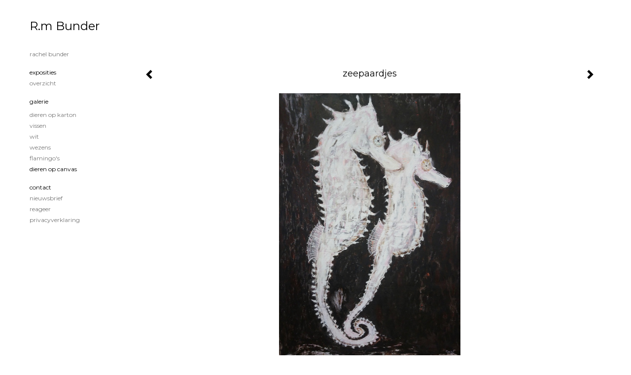

--- FILE ---
content_type: text/html
request_url: https://baharatatelier.org/kunstwerk/333401535_next.html
body_size: 5639
content:
<!DOCTYPE html>
<html lang="nl">
	<head>
        		<meta charset="utf-8">
<!-- 		<meta http-equiv="X-UA-Compatible" content="IE=edge"> -->
		<meta name="viewport" content="width=device-width, initial-scale=1">
		<meta name="description" content=""/>

		<meta property="og:description" content=""/>
		<meta property="og:title" content="zeepaardjes"/>
		<meta property="og:url" content="https://baharatatelier.org/kunstwerk/333401535_next.html"/>
		<meta property="og:type" content="website" />


        <script type="text/javascript" src="https://da585e4b0722.eu-west-1.sdk.awswaf.com/da585e4b0722/bd489623ccdd/challenge.js" defer></script>

        <style>
			.force-upcase {
				text-transform: none !important;
			}
		</style>
		<!-- The above 3 meta tags *must* come first in the head; any other head content must come *after* these tags -->
		<title>R.m Bunder - zeepaardjes</title>

		<!-- jQuery (necessary for Bootstrap's JavaScript plugins) -->
		<script src="//ajax.googleapis.com/ajax/libs/jquery/1.11.2/jquery.min.js"></script>

		<link rel="stylesheet" type="text/css" href="//dqr09d53641yh.cloudfront.net/css/80239-1768329532.css" />
		<!-- <link rel="stylesheet/less" type="text/css" href="assets/exto.themes.less" /> -->
		<!-- HTML5 shim and Respond.js for IE8 support of HTML5 elements and media queries -->
		<!-- WARNING: Respond.js doesn't work if you view the page via file:// -->
		<!--[if lt IE 9]>
			<script src="https://oss.maxcdn.com/html5shiv/3.7.2/html5shiv.min.js"></script>
			<script src="https://oss.maxcdn.com/respond/1.4.2/respond.min.js"></script>
		<![endif]-->
		<script src="//www.google.com/recaptcha/api.js"></script>
				        
        
        
		<meta property="fb:app_id" content="200441346661022" />

        			<meta property="og:image" content="https://d2w1s6o7rqhcfl.cloudfront.net/80239-o-333401536.jpg"/>
			<meta property="og:image:alt" content=""/>
                        
		<style>
			.index-image {
				float: right;
				padding: 20px 0px 20px 20px;
			}
			.ck-content img {
				 display: inline;
			 }
			img {
				image-orientation: from-image;
			}
		</style>
		
		<script type="text/javascript">

			var _gaq = _gaq || [];
			_gaq.push(['_setAccount', 'UA-54784-13']);
            _gaq.push(['_gat._anonymizeIp']);
            _gaq.push(['_trackPageview']);

            
			(function() {
				var ga = document.createElement('script'); ga.type = 'text/javascript'; ga.async = true;
				ga.src = ('https:' == document.location.protocol ? 'https://ssl' : 'http://www') + '.google-analytics.com/ga.js';
				var s = document.getElementsByTagName('script')[0]; s.parentNode.insertBefore(ga, s);
			})();
		</script>

		
			
			<link href="https://fonts.googleapis.com/css?family=Montserrat" rel="stylesheet">
			<style>
				/* Set Custom Font */
				.layout--font-custom,
				.layout--font-custom h1,
				.layout--font-custom .h1,
				.layout--font-custom h2,
				.layout--font-custom .h2,
				.layout--font-custom h3,
				.layout--font-custom .h3,
				.layout--font-custom h4,
				.layout--font-custom .h4,
				.layout--font-custom h5,
				.layout--font-custom .h5,
				.layout--font-custom h6,
				.layout--font-custom .h6 {
					font-family: 'Montserrat', sans-serif !important;
				}
			</style>


		

	</head>
	<body class="layout--zoom layout--banner -mobile layout--font-custom layout--nav-caps layout-- layout-- theme--light" ondragstart="return false" onselectstart="return false" oncontextmenu="alert('Deze afbeelding is auteursrechtelijk beschermd en mag niet zonder toestemming worden gebruikt. This image is copyrighted and may not be used without permission.'); return false;" >

		<div class="page">

			<header class="header" role="banner">
				<div class="header-title">
                                        						<h1 class="header-artist force-upcase"><a href="/">R.m Bunder</a></h1>
						<h2 class="header-id force-upcase">zeepaardjes</h2>
                    				</div>
                				<p class="header-authentication">
                    				</p>
			</header>
	  	
			<nav class="navigation navbar navbar-fixed-top">
				<div class="container-fluid">
					<!-- Brand and toggle get grouped for better mobile display -->
					<div class="navbar-header">
						<button type="button" class="navbar-toggle collapsed" data-toggle="collapse" data-target="#bs-example-navbar-collapse-1">
							<span class="sr-only">Toggle navigation</span>
							<span class="icon-bar"></span>
							<span class="icon-bar"></span>
							<span class="icon-bar"></span>
						</button>
						<a class="navbar-brand" href="/">R.m Bunder - zeepaardjes</a>
					</div>
			
					<div class="collapse navbar-collapse" id="bs-example-navbar-collapse-1">

						<!-- Horizontal menu -->
						<ul class="nav navbar-nav">

<li class="dropdown">
<a href="/" class="dropdown-toggle" data-toggle="dropdown" role="button" aria-expanded="false">R.m Bunder <span class="caret"></span></a>

<ul class="dropdown-menu" role="menu">
<li>
<a href="/index/248391197_Rachel+Bunder.html">
Rachel Bunder
</a>
</li>
</ul>
</li>
<li class="dropdown">
<a href="/exposities.html" class="dropdown-toggle" data-toggle="dropdown" role="button" aria-expanded="false">Exposities <span class="caret"></span></a>

<ul class="dropdown-menu" role="menu">
<li>
<a href="/exposities.html">
overzicht
</a>
</li>
</ul>
</li>
<li class="dropdown">
<a href="/kunstwerken.html" class="dropdown-toggle" data-toggle="dropdown" role="button" aria-expanded="false">Galerie <span class="caret"></span></a>

<ul class="dropdown-menu dropdown-menu--mega" role="menu">
<li>
<a href="/kunstwerken.html">
overzicht
</a>
</li>
<li>
<a href="/kunstwerken/247667984_Dieren+op+karton.html">
Dieren op karton
</a>
</li>
<li>
<a href="/kunstwerken/259411958_Vissen.html">
Vissen
</a>
</li>
<li>
<a href="/kunstwerken/259423831_wit.html">
wit
</a>
</li>
<li>
<a href="/kunstwerken/270129314_wezens.html">
wezens
</a>
</li>
<li>
<a href="/kunstwerken/270184460_flamingo%27s.html">
flamingo's
</a>
</li>
<li class="active">
<a href="/kunstwerken/332330570_Dieren+op+canvas.html">
Dieren op canvas
</a>
</li>
</ul>
</li>
<li class="dropdown">
<a href="/reageer/site/0.html" class="dropdown-toggle" data-toggle="dropdown" role="button" aria-expanded="false">Contact <span class="caret"></span></a>

<ul class="dropdown-menu" role="menu">
<li>
<a href="/nieuwsbrief.html">
nieuwsbrief
</a>
</li>
<li>
<a href="/reageer/site/0.html">
reageer
</a>
</li>
<li>
<a href="/privacy.html">
privacyverklaring
</a>
</li>
</ul>
</li></ul>						
						
						<p class="navigation-authentication">
                            						</p>
					</div><!-- /.navbar-collapse -->

                    				</div><!-- /.container-fluid -->
			</nav>
	  	
			<div class="content" role="main">

                			
				<!-- START ARTWORK -->		  	
<section class="section" id="section-artwork-landscape">
	<div class="artwork">
		<header class="artwork-heading">
			<h2>zeepaardjes</h2>
		</header>

        
			<!-- Zoomoptie gebruiken -->
			<img draggable="false" class="artwork-image artwork-image--zoom" src="//d2w1s6o7rqhcfl.cloudfront.net/80239-o-333401536.jpg" alt="zeepaardjes" />

			<script>
				$( document ).ready(function() {
					var $artwork = $('.artwork-image--zoom');
					var pswp = $('.pswp')[0];

					var items = [
						{
							src: '//d2w1s6o7rqhcfl.cloudfront.net/80239-orig-333401536.jpg',
							w: 3417,
							h: 5098,
							title: 'zeepaardjes'
						},


						
							
								{
									src: '//d2w1s6o7rqhcfl.cloudfront.net/80239-orig-426564173.jpg',
									w: 2834,
									h: 4012,
									title: 'Haas'
								},

							
						
							
								{
									src: '//d2w1s6o7rqhcfl.cloudfront.net/80239-orig-361686814.jpg',
									w: 3172,
									h: 4715,
									title: 'Haan'
								},

							
						
							
								{
									src: '//d2w1s6o7rqhcfl.cloudfront.net/80239-orig-354336129.jpg',
									w: 3747,
									h: 2761,
									title: 'octopus'
								},

							
						
							
								{
									src: '//d2w1s6o7rqhcfl.cloudfront.net/80239-orig-361687992.jpg',
									w: 4035,
									h: 2817,
									title: 'Rode zalm'
								},

							
						
							
								{
									src: '//d2w1s6o7rqhcfl.cloudfront.net/80239-orig-354336488.jpg',
									w: 3347,
									h: 4837,
									title: 'secretarisvogel'
								},

							
						
							
								{
									src: '//d2w1s6o7rqhcfl.cloudfront.net/80239-orig-354336255.jpg',
									w: 3844,
									h: 3129,
									title: 'heremietkreeft'
								},

							
						
							
								{
									src: '//d2w1s6o7rqhcfl.cloudfront.net/80239-orig-343711287.jpg',
									w: 4896,
									h: 3560,
									title: 'nautilus'
								},

							
						
							
								{
									src: '//d2w1s6o7rqhcfl.cloudfront.net/80239-orig-341452505.jpg',
									w: 3693,
									h: 5280,
									title: 'Spiny lobster'
								},

							
						
							
						
							
								{
									src: '//d2w1s6o7rqhcfl.cloudfront.net/80239-orig-333398468.jpg',
									w: 3297,
									h: 4698,
									title: 'Jong hert'
								},

							
						
							
								{
									src: '//d2w1s6o7rqhcfl.cloudfront.net/80239-orig-333400093.jpg',
									w: 3491,
									h: 5269,
									title: 'octopus'
								},

							
						
					];

					$artwork.on( "click", function() {
						event.preventDefault();

						var options = {
							index: 0,
							bgOpacity: 0.7,
							showHideOpacity: true,
							shareEl: false
						};

						var lightBox = new PhotoSwipe(pswp, PhotoSwipeUI_Default, items, options);
						lightBox.init();
					});
				});
			</script>

        		
		<p class="artwork-description">

            <style>
                .video-container iframe, .video-container object, .video-container embed {
                    width: calc(100vw - 30px);
                    height: calc((100vw - 30px) * .5625);
                    max-width: 560px;
                    max-height: calc(560px * .5625);
                }
            </style>

            				<span>
					180 x 120 cm, © 2020,
					prijs op aanvraag<br/>Tweedimensionaal | Schilderkunst | Acryl | Op doek<br/>
				</span>
                        
		</p>

        
        			<a href="/kunstwerk/333398467_next.html" class="artwork-option artwork-next" data-toggle="tooltip" data-placement="top" title="Volgende">
				<span class="glyphicon glyphicon-chevron-right" aria-hidden="true"></span>
			</a>
        
        			<a href="/kunstwerk/341452402_prev.html" class="artwork-option artwork-previous" data-toggle="tooltip" data-placement="top" title="Vorige">
				<span class="glyphicon glyphicon-chevron-left" aria-hidden="true"></span>
			</a>
        
		<a href="/reageer/object/333401535.html" class="artwork-option artwork-reply" data-toggle="tooltip" data-placement="top" title="Reageren">
			<span class="glyphicon glyphicon-comment" aria-hidden="true"></span>
		</a>

        
		

				
	</div>
	
	<div class="artwork-description-extra">
			</div>

    		
		<div class="gallery-nav">

            	
				<div class="gallery-nav-cell"><a class="gallery-nav-link" href="/kunstwerk/426563073_Haas.html"><img src="//d2w1s6o7rqhcfl.cloudfront.net/75x75xN_80239-o-426564173.jpg" alt="" title=""  ></a></div>

            	
				<div class="gallery-nav-cell"><a class="gallery-nav-link" href="/kunstwerk/361686812_Haan.html"><img src="//d2w1s6o7rqhcfl.cloudfront.net/75x75xN_80239-o-361686814.jpg" alt="" title=""  ></a></div>

            	
				<div class="gallery-nav-cell"><a class="gallery-nav-link" href="/kunstwerk/354336128_octopus.html"><img src="//d2w1s6o7rqhcfl.cloudfront.net/75x75xN_80239-o-354336129.jpg" alt="" title=""  ></a></div>

            	
				<div class="gallery-nav-cell"><a class="gallery-nav-link" href="/kunstwerk/361687991_Rode+zalm.html"><img src="//d2w1s6o7rqhcfl.cloudfront.net/75x75xN_80239-o-361687992.jpg" alt="" title=""  ></a></div>

            	
				<div class="gallery-nav-cell"><a class="gallery-nav-link" href="/kunstwerk/354336487_secretarisvogel.html"><img src="//d2w1s6o7rqhcfl.cloudfront.net/75x75xN_80239-o-354336488.jpg" alt="" title=""  ></a></div>

            	
				<div class="gallery-nav-cell"><a class="gallery-nav-link" href="/kunstwerk/354336254_heremietkreeft.html"><img src="//d2w1s6o7rqhcfl.cloudfront.net/75x75xN_80239-o-354336255.jpg" alt="" title=""  ></a></div>

            	
				<div class="gallery-nav-cell"><a class="gallery-nav-link" href="/kunstwerk/343711286_nautilus.html"><img src="//d2w1s6o7rqhcfl.cloudfront.net/75x75xN_80239-o-343711287.jpg" alt="" title=""  ></a></div>

            	
				<div class="gallery-nav-cell"><a class="gallery-nav-link" href="/kunstwerk/341452402_Spiny+lobster.html"><img src="//d2w1s6o7rqhcfl.cloudfront.net/75x75xN_80239-o-341452505.jpg" alt="" title=""  ></a></div>

            	
				<div class="gallery-nav-cell"><a class="gallery-nav-link" href="/kunstwerk/333401535_zeepaardjes.html"><img src="//d2w1s6o7rqhcfl.cloudfront.net/75x75xN_80239-o-333401536.jpg" alt="" title=""  ></a></div>

            	
				<div class="gallery-nav-cell"><a class="gallery-nav-link" href="/kunstwerk/333398467_Jong+hert.html"><img src="//d2w1s6o7rqhcfl.cloudfront.net/75x75xN_80239-o-333398468.jpg" alt="" title=""  ></a></div>

            	
				<div class="gallery-nav-cell"><a class="gallery-nav-link" href="/kunstwerk/333400092_octopus.html"><img src="//d2w1s6o7rqhcfl.cloudfront.net/75x75xN_80239-o-333400093.jpg" alt="" title=""  ></a></div>

            		</div>

    </section>


<script>

    function getCookie(name) {
        const nameEQ = name + "=";
        const ca = document.cookie.split(';');
        for(let i = 0; i < ca.length; i++) {
            let c = ca[i];
            while (c.charAt(0) === ' ') c = c.substring(1, c.length);
            if (c.indexOf(nameEQ) === 0) return c.substring(nameEQ.length, c.length);
        }
        return null;
    }

	$(function() {
		$('.gallery-nav').flickity({
			// options
			cellAlign: 'center',
			contain: true,
			pageDots: false,
			imagesLoaded: true,
			wrapAround: false,
			initialIndex: 8,
			lazyLoad: true
		});

        // Hier de call naar de tracker
        const trackerCookieValue = getCookie('__extotrk');
        
        // **Controleer of de cookie is gezet en een waarde heeft**
        if (trackerCookieValue) {
            // De cookie is gezet en heeft een waarde (wat true evalueert in JS)
            const objectId = '333401535';
            const url = `/track/object/${objectId}`;

            // Voer de GET request uit
            $.get(url)
                .done(function() {
                    // Optioneel: Log de succesvolle call
                    // console.log("Tracker call succesvol naar: " + url);
                })
                .fail(function(jqXHR, textStatus, errorThrown) {
                    // Optioneel: Log de fout
                    // console.error("Fout bij tracker call naar " + url + ": " + textStatus, errorThrown);
                });
        }
    });

</script>


<div class="pswp" tabindex="-1" role="dialog" aria-hidden="true">

	<div class="pswp__bg"></div>

	<div class="pswp__scroll-wrap">

		<div class="pswp__container">
			<div class="pswp__item"></div>
			<div class="pswp__item"></div>
			<div class="pswp__item"></div>
		</div>

		<div class="pswp__ui pswp__ui--hidden">

			<div class="pswp__top-bar">

				<div class="pswp__counter"></div>

				<button class="pswp__button pswp__button--close" title="Close (Esc)"></button>

				<!--<button class="pswp__button pswp__button--share" title="Share"></button>-->

				<button class="pswp__button pswp__button--fs" title="Toggle fullscreen"></button>

				<button class="pswp__button pswp__button--zoom" title="Zoom in/out"></button>

				<div class="pswp__preloader">
					<div class="pswp__preloader__icn">
						<div class="pswp__preloader__cut">
							<div class="pswp__preloader__donut"></div>
						</div>
					</div>
				</div>
			</div>

			<div class="pswp__share-modal pswp__share-modal--hidden pswp__single-tap">
				<div class="pswp__share-tooltip"></div>
			</div>

			<button class="pswp__button pswp__button--arrow--left" title="Previous (arrow left)">
			</button>

			<button class="pswp__button pswp__button--arrow--right" title="Next (arrow right)">
			</button>

			<div class="pswp__caption">
				<div class="pswp__caption__center"></div>
			</div>

		</div>

	</div>

</div>

<!-- END artwork -->
	
			
				<!-- Vertical menu -->
				
				<aside class="aside">

					<header class="aside-header">
						<h2 class="aside-header-artist">
							<a href="/">R.m Bunder</a>
						</h2>
					</header>

                    
					<ul class="aside-menu">
    <li>
        <a title="R.m Bunder" class="force-upcase" href="/">R.m Bunder</a>
        <ul>
            <li>
                <a title="Rachel Bunder" href="/index/248391197_Rachel+Bunder.html">Rachel Bunder</a>
            </li>
        </ul>
    </li>
    <li>
        <a title="Exposities" href="/exposities.html">Exposities</a>
        <ul>
            <li>
                <a title="overzicht" href="/exposities.html">overzicht</a>
            </li>
        </ul>
    </li>
    <li class="active">
        <a title="Galerie" href="/kunstwerken.html">Galerie</a>
        <ul>
            <li>
                <a id="menu-gallery-overview" title="overzicht" href="/kunstwerken.html">overzicht</a>
            </li>
            <li>
                <a title="Dieren op karton" href="/kunstwerken/247667984_Dieren+op+karton.html">Dieren op karton</a>
            </li>
            <li>
                <a title="Vissen" href="/kunstwerken/259411958_Vissen.html">Vissen</a>
            </li>
            <li>
                <a title="wit" href="/kunstwerken/259423831_wit.html">wit</a>
            </li>
            <li>
                <a title="wezens" href="/kunstwerken/270129314_wezens.html">wezens</a>
            </li>
            <li>
                <a title="flamingo's" href="/kunstwerken/270184460_flamingo%27s.html">flamingo's</a>
            </li>
            <li class="active">
                <a title="Dieren op canvas" href="/kunstwerken/332330570_Dieren+op+canvas.html">Dieren op canvas</a>
            </li>
        </ul>
    </li>
    <li>
        <a title="Contact" href="/reageer/site/0.html">Contact</a>
        <ul>
            <li>
                <a title="nieuwsbrief" href="/nieuwsbrief.html">nieuwsbrief</a>
            </li>
            <li>
                <a title="reageer" href="/reageer/site/0.html">reageer</a>
            </li>
            <li>
                <a title="privacyverklaring" href="/privacy.html">privacyverklaring</a>
            </li>
        </ul>
    </li>
</ul>
				</aside>
			
			</div>
		
			<footer class="footer">
                
					<script type="text/javascript" src="https://cdn.jsdelivr.net/npm/cookie-bar/cookiebar-latest.min.js?"></script>

                

                                    Het copyright op alle getoonde werken berust bij de desbetreffende kunstenaar. De afbeeldingen van de werken mogen niet gebruikt worden zonder schriftelijke toestemming.                
            </footer>

					</div>


		<script src="/assets/bootstrap/3.3.7/js/collapse.js"></script>
		<script src="/assets/bootstrap/3.3.7/js/dropdown.js"></script>
		<script src="/assets/bootstrap/3.3.7/js/tooltip.js"></script>
		<script src="/assets/flickity/2.2/flickity.pkgd.min.js?v11"></script>
		<script src="/assets/photoswipe/photoswipe.min.js"></script>
		<script src="/assets/photoswipe/photoswipe-ui-default.min.js"></script>
		<script src="/assets/imagesloaded/imagesloaded.pkgd.min.js"></script>
		<script src="/assets/isotope/isotope.min.js"></script>
		<script src="/assets/js/exto.themes.js?1768356782"></script>


		<script type="text/javascript" src="/assets/js/easyXDM.min.js"></script>
		<script type="text/javascript" src="/assets/js/jquery.cookie.js"></script>
		
		
				<!-- Piwik -->
				<script type="text/javascript">
                    var pkBaseURL = (("https:" == document.location.protocol) ? "https://stats.exto.nl/" : "http://stats.exto.nl/");
                    document.write(unescape("%3Cscript src='" + pkBaseURL + "piwik.js' type='text/javascript'%3E%3C/script%3E"));
				</script>

				<script type="text/javascript">

                    $.ajax(
                        {
                            url: "/index/blockedip",
                            success: function (result) {
                                if(result == 'false')
								{
                                    try {
                                        var piwikTracker = Piwik.getTracker(pkBaseURL + "piwik.php", 9914);
                                                                                piwikTracker.setDocumentTitle("Galerie/Werken in In het donker/zeepaardjes");
                                                                                piwikTracker.setDownloadExtensions("pdf");
                                        piwikTracker.trackPageView();
                                        piwikTracker.enableLinkTracking();
                                    } catch( err ) {}

								}
                            }
                        });

				</script>
				<!-- End Piwik Tracking Code -->

		
	</body>
</html>